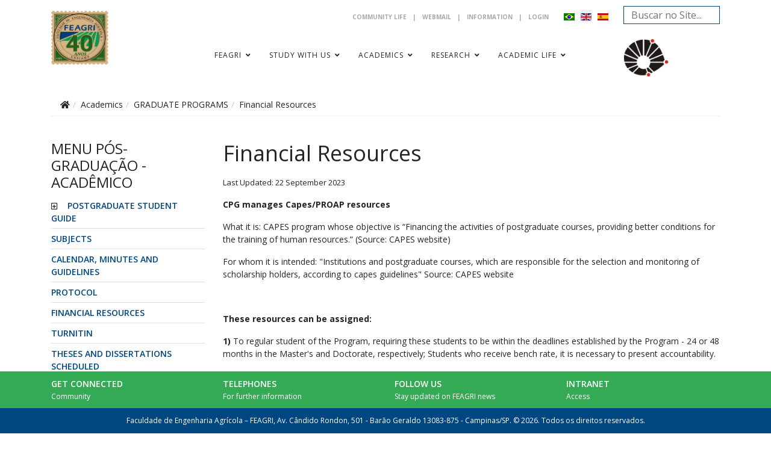

--- FILE ---
content_type: text/html; charset=utf-8
request_url: https://www.feagri.unicamp.br/portal/en/academics/graduate-programs/financial-resources
body_size: 49312
content:

<!doctype html>
<html lang="en-gb" dir="ltr">
	<head>
		
		<meta name="viewport" content="width=device-width, initial-scale=1, shrink-to-fit=no">
		<meta charset="utf-8">
	<meta name="author" content="Valéria F. Altmann Ferreira">
	<meta name="description" content="A Faculdade de Engenharia Agrícola da Unicamp foi criada em 10/07/1985, originando-se do Departamento de Engenharia Agrícola da Faculdade de Engenharia de Alime">
	<meta name="generator" content="Joomla! - Open Source Content Management">
	<title>Financial Resources - FEAGRI - Faculdade de Engenharia Agrícola/Unicamp</title>
	<link href="/portal/images/favicon.ico" rel="icon" type="image/vnd.microsoft.icon">
	<link href="https://www.feagri.unicamp.br/portal/en/component/search/?id=2165&amp;Itemid=4991&amp;format=opensearch" rel="search" title="Search FEAGRI - Faculdade de Engenharia Agrícola/Unicamp" type="application/opensearchdescription+xml">
	<link href="https://www.feagri.unicamp.br/portal/en/search?id=2165&amp;format=opensearch" rel="search" title="Search FEAGRI - Faculdade de Engenharia Agrícola/Unicamp" type="application/opensearchdescription+xml">
<link href="/portal/media/mod_languages/css/template.min.css?a7f42a88d2f4aadd154642794d743266" rel="stylesheet" />
	<link href="/portal/media/vendor/joomla-custom-elements/css/joomla-alert.min.css?0.2.0" rel="stylesheet" />
	<link href="/portal/media/plg_system_jcepro/site/css/content.min.css?86aa0286b6232c4a5b58f892ce080277" rel="stylesheet" />
	<link href="/portal/media/plg_system_jcemediabox/css/jcemediabox.min.css?7d30aa8b30a57b85d658fcd54426884a" rel="stylesheet" />
	<link href="//fonts.googleapis.com/css?family=Open Sans:100,100i,200,200i,300,300i,400,400i,500,500i,600,600i,700,700i,800,800i,900,900i&amp;subset=latin&amp;display=swap" rel="stylesheet" media="none" onload="media=&quot;all&quot;" />
	<link href="/portal/templates/feagri23_helixultimate/css/bootstrap.min.css" rel="stylesheet" />
	<link href="/portal/plugins/system/helixultimate/assets/css/system-j4.min.css" rel="stylesheet" />
	<link href="/portal/media/system/css/joomla-fontawesome.min.css?a7f42a88d2f4aadd154642794d743266" rel="stylesheet" />
	<link href="/portal/templates/feagri23_helixultimate/css/template.css" rel="stylesheet" />
	<link href="/portal/templates/feagri23_helixultimate/css/presets/default.css" rel="stylesheet" />
	<link href="/portal/templates/feagri23_helixultimate/css/custom.css" rel="stylesheet" />
	<style>.sp-reading-progress-bar { position:fixed;z-index:9999;height:5px;background-color:#0345bf;top:0; }</style>
	<style>body{font-family: 'Open Sans', sans-serif;font-size: 14px;font-weight: 400;text-decoration: none;}
</style>
	<style>.logo-image {height:30px;}.logo-image-phone {height:30px;}</style>
	<style>#sp-top-bar{ background-color:#FFFFFF; }</style>
	<style>#sp-header{ background-color:#FFFFFF; }</style>
<script src="/portal/media/vendor/jquery/js/jquery.min.js?3.7.1"></script>
	<script src="/portal/media/legacy/js/jquery-noconflict.min.js?647005fc12b79b3ca2bb30c059899d5994e3e34d"></script>
	<script src="/portal/media/mod_menu/js/menu.min.js?a7f42a88d2f4aadd154642794d743266" type="module"></script>
	<script type="application/json" class="joomla-script-options new">{"data":{"breakpoints":{"tablet":991,"mobile":480},"header":{"stickyOffset":"100"}},"joomla.jtext":{"ERROR":"Error","MESSAGE":"Message","NOTICE":"Notice","WARNING":"Warning","JCLOSE":"Close","JOK":"OK","JOPEN":"Open"},"system.paths":{"root":"\/portal","rootFull":"https:\/\/www.feagri.unicamp.br\/portal\/","base":"\/portal","baseFull":"https:\/\/www.feagri.unicamp.br\/portal\/"},"csrf.token":"ada42205f12fc2cea4865984bcf202ce"}</script>
	<script src="/portal/media/system/js/core.min.js?37ffe4186289eba9c5df81bea44080aff77b9684"></script>
	<script src="/portal/media/vendor/webcomponentsjs/js/webcomponents-bundle.min.js?2.8.0" nomodule defer></script>
	<script src="/portal/media/vendor/bootstrap/js/bootstrap-es5.min.js?5.3.2" nomodule defer></script>
	<script src="/portal/media/system/js/showon-es5.min.js?0e293ba9dec283752e25f4e1d5eb0a6f8c07d3be" defer nomodule></script>
	<script src="/portal/media/system/js/messages-es5.min.js?c29829fd2432533d05b15b771f86c6637708bd9d" nomodule defer></script>
	<script src="/portal/media/system/js/joomla-hidden-mail-es5.min.js?b2c8377606bb898b64d21e2d06c6bb925371b9c3" nomodule defer></script>
	<script src="/portal/media/vendor/bootstrap/js/alert.min.js?5.3.2" type="module"></script>
	<script src="/portal/media/vendor/bootstrap/js/button.min.js?5.3.2" type="module"></script>
	<script src="/portal/media/vendor/bootstrap/js/carousel.min.js?5.3.2" type="module"></script>
	<script src="/portal/media/vendor/bootstrap/js/collapse.min.js?5.3.2" type="module"></script>
	<script src="/portal/media/vendor/bootstrap/js/dropdown.min.js?5.3.2" type="module"></script>
	<script src="/portal/media/vendor/bootstrap/js/modal.min.js?5.3.2" type="module"></script>
	<script src="/portal/media/vendor/bootstrap/js/offcanvas.min.js?5.3.2" type="module"></script>
	<script src="/portal/media/vendor/bootstrap/js/popover.min.js?5.3.2" type="module"></script>
	<script src="/portal/media/vendor/bootstrap/js/scrollspy.min.js?5.3.2" type="module"></script>
	<script src="/portal/media/vendor/bootstrap/js/tab.min.js?5.3.2" type="module"></script>
	<script src="/portal/media/vendor/bootstrap/js/toast.min.js?5.3.2" type="module"></script>
	<script src="/portal/media/system/js/showon.min.js?f79c256660e2c0ca2179cf7f3168ea8143e1af82" type="module"></script>
	<script src="/portal/media/system/js/joomla-hidden-mail.min.js?065992337609bf436e2fedbcbdc3de1406158b97" type="module"></script>
	<script src="/portal/media/system/js/messages.min.js?7f7aa28ac8e8d42145850e8b45b3bc82ff9a6411" type="module"></script>
	<script src="/portal/media/plg_system_jcemediabox/js/jcemediabox.min.js?7d30aa8b30a57b85d658fcd54426884a"></script>
	<script src="/portal/templates/feagri23_helixultimate/js/main.js"></script>
	<script src="/portal/templates/feagri23_helixultimate/js/lazysizes.min.js"></script>
	<script>jQuery(document).ready(function(){WfMediabox.init({"base":"\/portal\/","theme":"standard","width":"","height":"","lightbox":0,"shadowbox":0,"icons":1,"overlay":1,"overlay_opacity":0,"overlay_color":"","transition_speed":500,"close":2,"labels":{"close":"Close","next":"Next","previous":"Previous","cancel":"Cancel","numbers":"{{numbers}}","numbers_count":"{{current}} of {{total}}","download":"Download"},"swipe":true,"expand_on_click":true});});</script>
	<script>template="feagri23_helixultimate";</script>
	</head>
	<body class="site helix-ultimate hu com_content com-content view-article layout-default task-none itemid-4991 en-gb ltr layout-fluid offcanvas-init offcanvs-position-right">

		
		
		<div class="body-wrapper">
			<div class="body-innerwrapper">
								
<section id="sp-top-bar" >

						<div class="container">
				<div class="container-inner">
			
	
<div class="row">
	<div id="sp-menu-aux" class="col-lg-10 "><div class="sp-column pull-right"><div class="sp-module "><div class="sp-module-content"><ul class="mod-menu mod-list menu" id="top1">
<li class="item-3166"><a href="/portal/en/community-life" >Community life</a></li><li class="item-4243 menu-divider "><span class="menu-separator ">|</span>
</li><li class="item-3167"><a href="https://email.unicamp.br" target="_blank" rel="noopener noreferrer">Webmail</a></li><li class="item-2288 menu-divider "><span class="menu-separator ">|</span>
</li><li class="item-3168"><a href="/portal/en/information" >Information</a></li><li class="item-2289 menu-divider "><span class="menu-separator ">|</span>
</li><li class="item-3169"><a href="/portal/en/login-en" class="in">Login</a></li></ul>
</div></div><div class="sp-module "><div class="sp-module-content"><div class="mod-languages">
    <p class="visually-hidden" id="language_picker_des_276">Select your language</p>


    <ul aria-labelledby="language_picker_des_276" class="mod-languages__list lang-inline">

                                <li>
                <a  href="/portal/pt/recursos-financeiros">
                                                                        <img title="Portugues (pt-BR)" data-src="/portal/media/mod_languages/images/pt_br.gif" alt="Portugues (pt-BR)" class="lazyload" />                                                            </a>
            </li>
                                                    <li class="lang-active">
                <a aria-current="true"  href="https://www.feagri.unicamp.br/portal/en/academics/graduate-programs/financial-resources">
                                                                        <img title="English (UK)" data-src="/portal/media/mod_languages/images/en.gif" alt="English (UK)" class="lazyload" />                                                            </a>
            </li>
                                        <li>
                <a  href="/portal/es/">
                                                                        <img title="Espanhol (es-ES)" data-src="/portal/media/mod_languages/images/es.gif" alt="Espanhol (es-ES)" class="lazyload" />                                                            </a>
            </li>
                </ul>

</div>

</div></div></div></div><div id="sp-search" class="col-md-3 col-lg-2 d-none d-sm-none d-md-none d-lg-block"><div class="sp-column "><div class="search">
	<form action="/portal/en/academics/graduate-programs/financial-resources" method="post">
		<label for="mod-search-searchword65" class="hide-label">Search ...</label> <input name="searchword" id="mod-search-searchword65" class="form-control" type="search" placeholder="Buscar no Site...">		<input type="hidden" name="task" value="search">
		<input type="hidden" name="option" value="com_search">
		<input type="hidden" name="Itemid" value="2590">
	</form>
</div>
</div></div></div>
							</div>
			</div>
			
	</section>

<section id="sp-mobile-header" class=" d-lg-none d-xl-none d-xxl-none">

						<div class="container">
				<div class="container-inner">
			
	
<div class="row">
	<div id="sp-mobile-header" class="col-lg-12 d-lg-none d-xl-none d-xxl-none"><div class="sp-column "><div class="sp-module "><div class="sp-module-content">
<div id="mod-custom740" class="mod-custom custom">
    <div style="text-align: center;"><a href="/portal/"><img class="sp-default-logo lazyload" data-src="http://www.feagri.unicamp.br/portal/images/Logos/lg_feagricompleto_homenova-fdbrc.svg" alt="FEAGRI - Faculdade de Engenharia Agrícola" /></a>&nbsp;&nbsp;<a href="http://www.unicamp.br/"><img data-src="http://www.feagri.unicamp.br/portal/images/Logos/unicamp.png" alt="unicamp"  class="lazyload" /></a>&nbsp;</div></div>
</div></div><div class="search">
	<form action="/portal/en/academics/graduate-programs/financial-resources" method="post">
		<label for="mod-search-searchword739" class="hide-label">Search ...</label> <input name="searchword" id="mod-search-searchword739" class="form-control" type="search" placeholder="Buscar no Site...">		<input type="hidden" name="task" value="search">
		<input type="hidden" name="option" value="com_search">
		<input type="hidden" name="Itemid" value="4991">
	</form>
</div>
</div></div></div>
							</div>
			</div>
			
	</section>

<header id="sp-header" class=" d-none d-sm-none d-md-none d-lg-block">

						<div class="container">
				<div class="container-inner">
			
	
<div class="row">
	<div id="sp-logo" class="col-8 col-lg-2 d-none d-sm-none d-md-block"><div class="sp-column  d-flex align-items-center"><div class="sp-module "><div class="sp-module-content">
<div id="mod-custom728" class="mod-custom custom">
    <p><a class="logo" href="http://www.feagri.unicamp.br/portal"><img class="sp-default-logo lazyload" data-src="http://www.feagri.unicamp.br/portal/images/Logos/lg_feagricompleto_homenova-fdbrc.svg" alt="FEAGRI - Faculdade de Engenharia Agrícola" width="95" height="90"></a></p></div>
</div></div><div class="logo"><a href="/portal/"><img class="logo-image lazyload" data-src="https://www.feagri.unicamp.br/portal/templates/feagri23_helixultimate/images/presets/default/logo.svg" alt="FEAGRI - Faculdade de Engenharia Agrícola/Unicamp" /></a></div></div></div><div id="sp-menu" class="col-4 col-lg-8 d-none d-sm-none d-md-block"><div class="sp-column  d-flex align-items-center justify-content-end"><nav class="sp-megamenu-wrapper d-flex" role="HELIX_ULTIMATE_AIRA_NAVIGATION"><a id="offcanvas-toggler" aria-label="HELIX_ULTIMATE_NAVIGATION" class="offcanvas-toggler-right d-flex d-lg-none" href="#"><div class="burger-icon" aria-hidden="true"><span></span><span></span><span></span></div></a><ul class="sp-megamenu-parent menu-animation-fade d-none d-lg-block"><li class="sp-menu-item"><a   href="/portal/en/"  >Home</a></li><li class="sp-menu-item sp-has-child"><a   href="/portal/en/faculdade-de-engenharia-agricola-en"  >Feagri </a><div class="sp-dropdown sp-dropdown-main sp-dropdown-mega sp-menu-full container" style=""><div class="sp-dropdown-inner"><div class="row"><div class="col-sm-4"><ul class="sp-mega-group"><li class="item-2901 menu_item item-header"><a   href="/portal/en/historic"  >THE FEAGRI</a></li></ul></div><div class="col-sm-4"><ul class="sp-mega-group"><li class="item-2902 menu_item item-header"><a   href="/portal/en/estrutura-organizacional/diretoria/diretoria"  >ORGANIZATIONAL STRUCTURE</a></li></ul></div><div class="col-sm-4"><ul class="sp-mega-group"><li class="item-2903 menu_item item-header"><a   href="/portal/en/estrutura-organizacional/conselhos/conselhos-integrados"  >CONSELHOS</a></li><li class="item-2904 menu_item item-header"><a   href="/portal/en/administracao/comissao-de-especialista"  >ADMINISTRATION</a></li></ul></div></div></div></div></li><li class="sp-menu-item sp-has-child"><span  class=" sp-menu-heading"  >Study with us</span><div class="sp-dropdown sp-dropdown-main sp-dropdown-mega sp-menu-full container" style=""><div class="sp-dropdown-inner"><div class="row"><div class="col-sm-3"><ul class="sp-mega-group"><li class="item-4958 menu_item item-header"><span  class="sp-group-title sp-menu-heading"  >UNDERGRADUATE</span><ul class="sp-mega-group-child sp-dropdown-items"><li class="sp-menu-item"><a   href="/portal/en/study-with-us/undergraduate/visao-geral-do-curso-engenharia-agricola-comvest"  >Visão Geral do Curso Engenharia Agrícola - COMVEST</a></li><li class="sp-menu-item"><a  rel="noopener noreferrer" href="https://www.dac.unicamp.br/sistemas/catalogos/grad/catalogo2024/cursos/8g/sugestao.html" target="_blank"  >Proposta de Currículo</a></li><li class="sp-menu-item"><a   href="https://www.youtube.com/watch?v=munPMcs1pUE"  >Tour Virtual à FEAGRI</a></li><li class="sp-menu-item"><a  rel="noopener noreferrer" href="/portal/en/study-with-us/undergraduate/formas-de-ingresso-comvest" target="_blank"  >Formas de Ingresso (COMVEST)</a></li><li class="sp-menu-item"><a   href="/portal/en/study-with-us/undergraduate/calouros"  >Calouros</a></li><li class="sp-menu-item"><a   href="https://www.dac.unicamp.br/portal/graduacao/regimento-geral"  >Regimento Geral</a></li><li class="sp-menu-item"><a   href="/portal/en/study-with-us/undergraduate/estudante-especial-graduacao"  >Estudante Especial</a></li><li class="sp-menu-item"><a  rel="noopener noreferrer" href="https://www.dac.unicamp.br/portal/servicos/revalidacao-e-reconhecimento-de-diploma" target="_blank"  >Revalidação de Diploma</a></li></ul></li></ul></div><div class="col-sm-3"><ul class="sp-mega-group"><li class="item-4959 menu_item item-header"><span  class="sp-group-title sp-menu-heading"  >GRADUATE PROGRAMS</span><ul class="sp-mega-group-child sp-dropdown-items"><li class="sp-menu-item"><a   href="/portal/en/the-postgraduate"  >The Postgraduate</a></li><li class="sp-menu-item"><a   href="/portal/en/study-with-us/graduate-programs/concentration-areas"  >Concentration areas</a></li><li class="sp-menu-item"><a   href="/portal/en/study-with-us/graduate-programs/standards"  >Standards</a></li><li class="sp-menu-item"><a   href="/portal/en/selection-process/registration"  >Selection Process</a></li><li class="sp-menu-item"><a  rel="noopener noreferrer" href="/portal/en/study-with-us/graduate-programs/general-rules" target="_blank"  >General Rules</a></li><li class="sp-menu-item"><a  rel="noopener noreferrer" href="/portal/en/study-with-us/graduate-programs/internal-regulation" target="_blank"  >Internal Regulation</a></li><li class="sp-menu-item"><a   href="/portal/en/study-with-us/graduate-programs/strategic-planning"  >Strategic Planning</a></li><li class="sp-menu-item"><a   href="/portal/en/study-with-us/graduate-programs/pedagogic-project"  >Pedagogic Project</a></li><li class="sp-menu-item"><a   href="/portal/en/postgraduate-faculty/postgraduate-faculty"  >Postgradaute Faculty</a></li><li class="sp-menu-item"><a   href="/portal/en/study-with-us/graduate-programs/special-estudantes"  >Special Estudantes</a></li></ul></li></ul></div><div class="col-sm-3"><ul class="sp-mega-group"><li class="item-4978 menu_item item-header"><span  class="sp-group-title sp-menu-separator"  >-</span><ul class="sp-mega-group-child sp-dropdown-items"><li class="sp-menu-item"><a   href="/portal/en/study-with-us/2023-10-10-17-42-18/vii-workshop"  > VII Workshop</a></li><li class="sp-menu-item"><a   href="/portal/en/study-with-us/2023-10-10-17-42-18/social-products"  >Social Products</a></li><li class="sp-menu-item"><a   href="/portal/en/study-with-us/2023-10-10-17-42-18/entrepreneurship"  >Entrepreneurship</a></li><li class="sp-menu-item"><a   href="/portal/en/study-with-us/2023-10-10-17-42-18/intregrated-training-program"  >PIF</a></li><li class="sp-menu-item"><a  rel="noopener noreferrer" href="https://www.dac.unicamp.br/portal/servicos/assuntos-a-z" target="_blank"  >Frequently Asked Question (FAQ) DAC</a></li></ul></li></ul></div><div class="col-sm-3"><ul class="sp-mega-group"><li class="item-4960 menu_item item-header"><span  class="sp-group-title sp-menu-heading"  >EXTENSION COURSES</span><ul class="sp-mega-group-child sp-dropdown-items"><li class="sp-menu-item"><a   href="/portal/en/cursos"  >Cursos</a></li><li class="sp-menu-item"><a   href="/portal/en/convenios"  >Convenios</a></li><li class="sp-menu-item"><a   href="/portal/en/apoio-ao-aluno"  >Apoio ao Aluno</a></li></ul></li></ul></div></div></div></div></li><li class="sp-menu-item sp-has-child active"><span  class=" sp-menu-heading"  >Academics</span><div class="sp-dropdown sp-dropdown-main sp-dropdown-mega sp-menu-full container" style=""><div class="sp-dropdown-inner"><div class="row"><div class="col-sm-4"><ul class="sp-mega-group"><li class="item-4961 menu_item item-header"><span  class="sp-group-title sp-menu-heading"  >UNDERGRADUATE</span><ul class="sp-mega-group-child sp-dropdown-items"><li class="sp-menu-item"><a   href="/portal/en/?Itemid=725"  >A Graduação</a></li><li class="sp-menu-item"><a   href="/portal/en/comissao-graduacao/comissao-de-graduacao"  >Comissão</a></li><li class="sp-menu-item"><a   href="/portal/en/normas-graduacao/regimento-interno-graduacao"  >Normas</a></li><li class="sp-menu-item"><a   href="/portal/en/disciplinas-graduacao/obrigatorias"  >Disciplinas</a></li><li class="sp-menu-item"><a   href="/portal/en/professores/calendario-feagri"  >Professores</a></li><li class="sp-menu-item"><a   href="/portal/en/alunos-feagri/avaliacao-disciplinas-de-meio-de-semestre"  >Alunos</a></li></ul></li></ul></div><div class="col-sm-4"><ul class="sp-mega-group"><li class="item-4962 menu_item item-header"><span  class="sp-group-title sp-menu-heading"  >GRADUATE PROGRAMS</span><ul class="sp-mega-group-child sp-dropdown-items"><li class="sp-menu-item"><a   href="/portal/en/academics/graduate-programs/postgraduate-student-guide"  >Postgraduate Student Guide</a></li><li class="sp-menu-item"><a   href="/portal/en/academics/graduate-programs/subjects"  >Subjects</a></li><li class="sp-menu-item"><a   href="/portal/en/academics/graduate-programs/calendar-minutes-and-guidelines"  >Calendar, minutes and guidelines</a></li><li class="sp-menu-item"><a   href="/portal/en/academics/graduate-programs/protocol"  >Protocol</a></li><li class="sp-menu-item current-item active"><a aria-current="page"  href="/portal/en/academics/graduate-programs/financial-resources"  >Financial Resources</a></li><li class="sp-menu-item"><a   href="/portal/en/academics/graduate-programs/turnitin"  >Turnitin</a></li><li class="sp-menu-item"><a   href="/portal/en/academics/graduate-programs/theses-and-dissertations"  >Theses and Dissertations</a></li></ul></li></ul></div><div class="col-sm-4"><ul class="sp-mega-group"><li class="item-4963 menu_item item-header"><span  class="sp-group-title sp-menu-heading"  >EXTENSION COURSES</span><ul class="sp-mega-group-child sp-dropdown-items"><li class="sp-menu-item"><a   href="/portal/en/a-extensao"  >A Extensão</a></li><li class="sp-menu-item"><a   href="/portal/en/comissao"  >Comissão</a></li><li class="sp-menu-item"><a   href="/portal/en/apoio-ao-docente"  >Apoio ao Docente</a></li><li class="sp-menu-item"><a   href="/portal/en/normas-extensao"  >Normas</a></li></ul></li></ul></div></div></div></div></li><li class="sp-menu-item sp-has-child"><span  class=" sp-menu-heading"  >Research</span><div class="sp-dropdown sp-dropdown-main sp-dropdown-mega sp-menu-full container" style=""><div class="sp-dropdown-inner"><div class="row"><div class="col-sm-6"><ul class="sp-mega-group"><li class="item-2926 menu_item item-header"><a   href="/portal/en/the-research"  >A Pesquisa</a></li><li class="item-2927 menu_item item-header"><a   href="/portal/en/comissao-de-pesquisa/comissao-de-pesquisa-atuacao"  >Comissão</a></li><li class="item-2929 menu_item item-header"><a   href="/portal/en/normas-pesquisa"  >Normas</a></li><li class="item-2930 menu_item item-header"><a   href="/portal/en/?Itemid=716"  >Colaboradores</a></li><li class="item-5031 menu_item item-header"><a   href="/portal/en/espaco-da-escrita"  >Espaço da Escrita</a></li><li class="item-5032 menu_item item-header"><a   href="/portal/en/ingresso-na-pesquisa"  >Ingresso na Pesquisa</a></li><li class="item-5041 menu_item item-header"><a   href="/portal/en/boletim-tecnico-cientifico"  >Boletim Técnico Científico</a></li><li class="item-5040 menu_item item-header"><a   href="/portal/en/informativos"  >Informativo</a></li></ul></div><div class="col-sm-6"><ul class="sp-mega-group"><li class="item-2928 menu_item item-header"><a   href="/portal/en/grupos-de-pesquisa"  >Grupos</a></li><li class="item-2931 menu_item item-header"><a   href="/portal/en/laboratorios"  >Laboratórios &amp; Núcleo</a></li><li class="item-2932 menu_item item-header"><a   href="/portal/en/laboratorios/nucleo-interno-de-economia-e-administracao-rural"  >Núcleo Interno de Econômia e Administração Rural</a></li><li class="item-5033 menu_item item-header"><a   href="/portal/en/links-uteis"  >Links úteis</a></li></ul></div></div></div></div></li><li class="sp-menu-item sp-has-child"><a   href="/portal/en/academic-life"  >Academic life</a><div class="sp-dropdown sp-dropdown-main sp-dropdown-mega sp-menu-full container" style=""><div class="sp-dropdown-inner"><div class="row"><div class="col-sm-6"><ul class="sp-mega-group"><li class="item-2942 menu_item item-header"><a  rel="noopener noreferrer" href="https://www.ejagrologica.org/" target="_blank"  >Empresa Jr Agrológica</a></li><li class="item-2943 menu_item item-header"><a  rel="noopener noreferrer" href="http://feagriatletica.wix.com/unicamp" target="_blank"  >Atlética</a></li><li class="item-2944 menu_item item-header"></li></ul></div><div class="col-sm-6"><ul class="sp-mega-group"><li class="item-2945 menu_item item-header"><a  rel="noopener noreferrer" href="http://semeagri.webnode.com.br/" target="_blank"  >Semeagri</a></li><li class="item-5030 menu_item item-header"><a   href="http://www.instragram.com/avozdomorrofeagri"  >A Vóz do Morro</a></li></ul></div></div></div></div></li></ul></nav></div></div><div id="sp-logo2" class="col-lg-2 d-none d-sm-none d-md-block"><div class="sp-column  d-flex align-items-center"><div class="sp-module "><div class="sp-module-content">
<div id="mod-custom695" class="mod-custom custom">
    <div><a href="http://www.unicamp.br/" target="_blank" rel="noopener"><img data-src="https://www.feagri.unicamp.br/portal/images/Logos/logo-unicamp.png" width="86" height="71" alt="Unicamp"  class="lazyload" /></a></div></div>
</div></div></div></div></div>
							</div>
			</div>
			
	</header>

<section id="sp-breadcrumb" >

						<div class="container">
				<div class="container-inner">
			
	
<div class="row">
	<div id="sp-breadcrumb" class="col-lg-12 "><div class="sp-column "><div class="sp-module "><div class="sp-module-content"><div aria-label="Breadcrumbs" role="navigation">
	<ol itemscope itemtype="https://schema.org/BreadcrumbList" class="breadcrumb">
					<li class="active">
				<span class="fa fa-home"></span>
			</li>
		
						<li itemprop="itemListElement" itemscope itemtype="https://schema.org/ListItem">
											<span itemprop="name">
							Academics						</span>
					
					<meta itemprop="position" content="1">
				</li>
							<li itemprop="itemListElement" itemscope itemtype="https://schema.org/ListItem">
											<span itemprop="name">
							GRADUATE PROGRAMS						</span>
					
					<meta itemprop="position" content="2">
				</li>
							<li itemprop="itemListElement" itemscope itemtype="https://schema.org/ListItem" class="active">
					<span itemprop="name">
						Financial Resources					</span>
					<meta itemprop="position" content="3">
				</li>
			</ol>
</div></div></div></div></div></div>
							</div>
			</div>
			
	</section>

<section id="sp-main-body" >

										<div class="container">
					<div class="container-inner">
						
	
<div class="row">
	<aside id="sp-sidebar-left" class="col-lg-3 "><div class="sp-column "><div class="sp-module "><h3 class="sp-module-title">Menu Pós-graduação - Acadêmico</h3><div class="sp-module-content"><ul class="mod-menu mod-list menu-tree">
<li class="item-4850 menu-deeper menu-parent"><a href="/portal/en/postgraduate-student-guide" >Postgraduate Student Guide<span class="menu-toggler"></span></a><ul class="mod-menu__sub list-unstyled small menu-child"><li class="item-4851"><a href="/portal/en/postgraduate-student-guide/deadline-tracking" >Deadline Tracking</a></li><li class="item-4853"><a href="/portal/en/postgraduate-student-guide/changing-areas-of-concetration" >Changing Areas of Concetration</a></li><li class="item-4854"><a href="/portal/en/postgraduate-student-guide/exchange-students" >Exchange Students</a></li><li class="item-4855"><a href="/portal/en/postgraduate-student-guide/use-of-stuides" >Use of Stuides</a></li><li class="item-4856 menu-deeper menu-parent"><a href="/portal/en/postgraduate-student-guide/scholarship" >Scholarship<span class="menu-toggler"></span></a><ul class="mod-menu__sub list-unstyled small menu-child"><li class="item-4857"><a href="/portal/en/postgraduate-student-guide/scholarship/accountability" >Accountability</a></li></ul></li><li class="item-4858"><a href="/portal/en/postgraduate-student-guide/co-supervision" >Co-supervision</a></li><li class="item-4859"><a href="/portal/en/postgraduate-student-guide/cotutelle" >Cotutelle</a></li><li class="item-4860"><a href="/portal/en/postgraduate-student-guide/declarations" >Declarations</a></li><li class="item-4862"><a href="/portal/en/postgraduate-student-guide/qualification-examination" >Qualification Examination</a></li><li class="item-4861"><a href="/portal/en/postgraduate-student-guide/dissertation-thesis-defense" >Dissertation/Thesis Defense</a></li><li class="item-4863"><a href="/portal/en/postgraduate-student-guide/summer-holidays-and-winter-holidays" >Summer Holidays and Winter Holidays</a></li><li class="item-4864"><a href="/portal/en/postgraduate-student-guide/forms-and-templates" >Forms and Templates</a></li><li class="item-4865"><a href="/portal/en/postgraduate-student-guide/title-approval" >Title Approval</a></li><li class="item-4866"><a href="/portal/en/postgraduate-student-guide/maternity-leave" >Maternity Leave</a></li><li class="item-4867"><a href="/portal/en/postgraduate-student-guide/sick-leave" >Sick Leave</a></li><li class="item-4868"><a href="/portal/en/postgraduate-student-guide/semi-annual-registration" >Semi-annual Registration</a></li><li class="item-4869"><a href="/portal/en/postgraduate-student-guide/teaching-internship-program" >PED</a></li><li class="item-4870"><a href="/portal/en/postgraduate-student-guide/capes-thesis-award" >CAPES Thesis Award</a></li><li class="item-4871"><a href="/portal/en/postgraduate-student-guide/subjects-program" >Subjects Program</a></li><li class="item-4872"><a href="/portal/en/postgraduate-student-guide/activity-report" >Activity Report</a></li><li class="item-4873"><a href="/portal/en/postgraduate-student-guide/productivity-report" >Productivity Report</a></li><li class="item-4874"><a href="/portal/en/postgraduate-student-guide/suspension-cancellation-and-completion" >Suspension, Cancellation and Completion</a></li><li class="item-4875"><a href="/portal/en/postgraduate-student-guide/tutorials" >Tutorials</a></li></ul></li><li class="item-4848"><a href="/portal/en/subjects" >Subjects</a></li><li class="item-4895"><a href="/portal/en/calendar-minutes-and-guidelines" >Calendar, minutes and guidelines</a></li><li class="item-4880"><a href="/portal/en/protocol" >Protocol</a></li><li class="item-4881"><a href="/portal/en/financial-resources" >Financial Resources</a></li><li class="item-4837"><a href="/portal/en/turnitin" >Turnitin</a></li><li class="item-5019"><a href="/portal/en/theses-and-dissertations-scheduled" >Theses and Dissertations scheduled</a></li><li class="item-5018"><a href="http://repositorio.unicamp.br/" target="_blank" rel="noopener noreferrer">Repository Theses and Dissertations</a></li></ul>
</div></div></div></aside>
<div id="sp-component" class="col-lg-9 ">
	<div class="sp-column ">
		<div id="system-message-container" aria-live="polite"></div>


		
		<div class="article-details " itemscope itemtype="https://schema.org/Article">
	<meta itemprop="inLanguage" content="en-GB">
	
	
	
		
			<div class="article-header">
							<h1 itemprop="headline">
					Financial Resources				</h1>
														</div>
		<div class="article-can-edit d-flex flex-wrap justify-content-between">
							</div>
						<div class="article-info">

	
		
		
		
		
		
		
	
			
					<span class="modified">
	<time datetime="2023-09-22T14:14:45+00:00" itemprop="dateModified">
		Last Updated: 22 September 2023	</time>
</span>
		
				
			</div>
			
	
		
				
	
				
					<div class="article-ratings-social-share d-flex justify-content-end">
				<div class="me-auto align-self-center">
									</div>
				<div class="social-share-block">
					<div class="article-social-share">
	<div class="social-share-icon">
		<ul>
											<li>
					<a class="facebook" onClick="window.open('https://www.facebook.com/sharer.php?u=https://www.feagri.unicamp.br/portal/en/academics/graduate-programs/financial-resources','Facebook','width=600,height=300,left='+(screen.availWidth/2-300)+',top='+(screen.availHeight/2-150)+''); return false;" href="https://www.facebook.com/sharer.php?u=https://www.feagri.unicamp.br/portal/en/academics/graduate-programs/financial-resources" title="HELIX_ULTIMATE_SHARE_FACEBOOK">
						<span class="fab fa-facebook" aria-hidden="true"></span>
					</a>
				</li>
																											<li>
					<a class="twitter" title="HELIX_ULTIMATE_SHARE_TWITTER" onClick="window.open('https://twitter.com/share?url=https://www.feagri.unicamp.br/portal/en/academics/graduate-programs/financial-resources&amp;text=Financial%20Resources','Twitter share','width=600,height=300,left='+(screen.availWidth/2-300)+',top='+(screen.availHeight/2-150)+''); return false;" href="https://twitter.com/share?url=https://www.feagri.unicamp.br/portal/en/academics/graduate-programs/financial-resources&amp;text=Financial%20Resources">
					<svg xmlns="http://www.w3.org/2000/svg" viewBox="0 0 512 512" fill="currentColor" style="width: 13.56px;position: relative;top: -1.5px;"><path d="M389.2 48h70.6L305.6 224.2 487 464H345L233.7 318.6 106.5 464H35.8L200.7 275.5 26.8 48H172.4L272.9 180.9 389.2 48zM364.4 421.8h39.1L151.1 88h-42L364.4 421.8z"/></svg>
					</a>
				</li>
																												<li>
						<a class="linkedin" title="HELIX_ULTIMATE_SHARE_LINKEDIN" onClick="window.open('https://www.linkedin.com/shareArticle?mini=true&url=https://www.feagri.unicamp.br/portal/en/academics/graduate-programs/financial-resources','Linkedin','width=585,height=666,left='+(screen.availWidth/2-292)+',top='+(screen.availHeight/2-333)+''); return false;" href="https://www.linkedin.com/shareArticle?mini=true&url=https://www.feagri.unicamp.br/portal/en/academics/graduate-programs/financial-resources" >
							<span class="fab fa-linkedin" aria-hidden="true"></span>
						</a>
					</li>
										</ul>
		</div>
	</div>
				</div>
			</div>
		
		<div itemprop="articleBody">
			<p><strong>CPG manages Capes/PROAP resources</strong></p>
<p>What it is: CAPES program whose objective is “Financing the activities of postgraduate courses, providing better conditions for the training of human resources.” (Source: CAPES website)</p>
<p>For whom it is intended: "Institutions and postgraduate courses, which are responsible for the selection and monitoring of scholarship holders, according to capes guidelines" Source: CAPES website</p>
<p>&nbsp;</p>
<p><strong>These resources can be assigned:</strong></p>
<p><strong>1)</strong> To regular student of the Program, requiring these students to be within the deadlines established by the Program - 24 or 48 months in the Master's and Doctorate, respectively; Students who receive bench rate, it is necessary to present accountability.&nbsp;</p>
<p><strong>2)</strong> To teachers;</p>
<p><strong>3)</strong> To occasional collaborators participating in the judging panel for the defense of theses and dissertations;</p>
<p><strong>4)</strong> Payment of publication fee and submission of scientific articles; Publication of scientific papers in National and International Journals;</p>
<p><strong>5)</strong> Acquisition of airfare in duly justified cases;</p>
<p><strong>6)</strong> Acquisition of consumables and laboratories;</p>
<p><strong>7)</strong> Contracting Laboratory Analysis services.&nbsp;</p>
<p>We highlight, especially in the case of items 1 and 2, an exclusively complementary character.&nbsp;&nbsp;&nbsp;&nbsp;&nbsp;&nbsp;&nbsp;&nbsp;&nbsp;&nbsp;&nbsp;&nbsp;&nbsp;&nbsp;&nbsp;&nbsp;&nbsp;&nbsp;&nbsp;</p>
<p>&nbsp;</p>
<p>&nbsp;</p>
<p><strong>STANDARDS</strong></p>
<p><a href="http://www.prpg.unicamp.br/convenios/Portaria64_240310.pdf">Ordinance CAPES no. 64</a>, of March 24, 2010.</p>
<p>&nbsp;</p>
<p>PROAP's administrative procedures are regulated by <a href="http://www.capes.gov.br/images/stories/download/legislacao/PORTARIA-N-156-DE-28-DE-NOVEMBRO-DE-2014.pdf">Ordinance No. 156 of 11/28/2014</a>, which repeals Ordinance 64 of 03/24/2010.</p>
<p>About daily: The daily values in the country are established in <a href="http://www.planalto.gov.br/ccivil_03/_ato2007-2010/2009/decreto/d6907.htm">Decree No. 6.907 of 2009</a> and the international daily values in <a href="https://www.planalto.gov.br/ccivil_03/_Ato2007-2010/2008/Decreto/D6576.htm#art1">Decree No. 6.576 of 2008</a></p>
<p><a href="http://www2.prpg.gr.unicamp.br/convenios/tabelas-de-diarias.pdf">Daily values</a> (data updated in July/2014).</p>
<p>&nbsp;</p>
<p>&nbsp;</p>
<p>--------&gt;&gt; TO REQUEST RESOURCES</p>
<p><strong>STUDENTS and TEACHERS</strong></p>
<p>Fill out the specific online form for requesting financial resources, you will receive a confirmation email sending this along with your replies, this email should be forwarded to <joomla-hidden-mail  is-link="1" is-email="1" first="YWRtY3Bn" last="dW5pY2FtcC5icg==" text="YWRtY3BnQHVuaWNhbXAuYnI=" base="/portal" >This email address is being protected from spambots. You need JavaScript enabled to view it.</joomla-hidden-mail>, and attach the following documents:</p>
<p><strong>01</strong> - Prospectus of the event;</p>
<p><strong>02</strong> - Acceptance of paper (if any);</p>
<p><strong>03</strong> - Summary of the paper (if any).</p>
<p>In case of field research and/or experimental field data collection, the student must submit the Study Plan and a proof of bank account to deposit the resource into their bank account.&nbsp;</p>
<p>&nbsp;</p>
<p><strong>FORMS</strong></p>
<p><a href="https://docs.google.com/forms/d/e/1FAIpQLSdN5ag5i1HUr5KE3oxDv4Gx4mCRWJiNfBpOOBqRCrV2rcewVA/viewform?usp=sf_link">Student</a></p>
<p><a href="https://docs.google.com/forms/d/e/1FAIpQLScdJ35_OzINpsCHVXodHlNR9lXqQ890R9mYxbsF9_rHxp4Zng/viewform?usp=sf_link">Teachers</a></p>
<p><a href="https://docs.google.com/forms/d/e/1FAIpQLSfBUXUBYmJ5hxUXaEJHZ8LvTkgmkL7At7d-UYfCuMV-SJZLmA/viewform?usp=sf_link">Boards</a></p>
<p><a href="https://docs.google.com/forms/d/e/1FAIpQLSfeQu8kbDPJzEG-Oeb6uB3wyPtPETO41ltknW4j0Jo885t05A/viewform?usp=sf_link">Airfare</a></p>
<p>&nbsp;</p>
<p><strong>ACCOUNTABILITY</strong></p>
<p>The accountability of the resources approved and released by CPG/Feagri must be done within a maximum of 05 days after the return of activities, forward to the email <joomla-hidden-mail  is-link="1" is-email="1" first="YWRtY3Bn" last="ZmVhZ3JpLnVuaWNhbXAuYnI=" text="YWRtY3BnQGZlYWdyaS51bmljYW1wLmJy" base="/portal" >This email address is being protected from spambots. You need JavaScript enabled to view it.</joomla-hidden-mail> the corresponding document below:</p>
<p>Congresses and courses: certificate of participation</p>
<p>Field research and/or experimental field collection: activity report</p> 		</div>

		
		
		
			
	
		
	

	
				</div>

			</div>
</div>
</div>
											</div>
				</div>
						
	</section>

<section id="sp-bottom-detail" class="closed footer d-none d-sm-none d-md-block">

						<div class="container">
				<div class="container-inner">
			
	
<div class="row">
	<div id="sp-bottom12" class="col-md-3 col-lg-3 "><div class="sp-column "><div class="sp-module "><div class="sp-module-content"><ul class="mod-menu mod-list menu">
<li class="item-2290"><a href="https://email.unicamp.br" target="_blank" rel="noopener noreferrer">WEBMAIL</a></li><li class="item-3173"><a href="https://www.ggte.unicamp.br/ea/" target="_blank" rel="noopener noreferrer">OPEN EDUCATION</a></li><li class="item-2484"><a href="https://sigad.unicamp.br" target="_blank" rel="noopener noreferrer">SIGAD</a></li><li class="item-3172"><a href="/portal/en/estrutura-organizacional/secao-de-informatica" >COMPUTER SECTION</a></li><li class="item-3252"><a href="/portal/en/estrutura-organizacional/secao-administrativa/secao-administrativa-rh" >RH/CONCURSOS</a></li></ul>
</div></div></div></div><div id="sp-bottom22" class="col-md-3 col-lg-3 "><div class="sp-column "><div class="sp-module "><div class="sp-module-content"><ul class="mod-menu mod-list menu">
<li class="item-3211"><a href="/portal/en/phones-and-contacts?task=no" >PHONES AND CONTACTS</a></li><li class="item-3194"><a href="/portal/en/direction-contact?task=no" >DIRECTION</a></li><li class="item-3192"><a href="/portal/en/undergraduate-feagri?task=no" >UNDERGRADUATE</a></li><li class="item-3206"><a href="/portal/en/graduate-programs-contact?task=no" >GRADUATE PROGRAMS</a></li><li class="item-3208"><a href="https://www.feagri.unicamp.br/extranet/contato/28.29.00.00.00" >RESEARCH</a></li><li class="item-3212"><a href="/portal/en/extension-courses-contact?task=no" >EXTENSION COURSES</a></li><li class="item-3217"><a href="/portal/en/how-to-get" >HOW TO GET</a></li></ul>
</div></div></div></div><div id="sp-bottom32" class="col-md-3 col-lg-3 "><div class="sp-column "><div class="sp-module "><div class="sp-module-content"><ul class="mod-menu mod-list menu">
<li class="item-2316"><a href="https://www.facebook.com/feagri" target="_blank" rel="noopener noreferrer"><img data-src="/portal/images/icones/icones-circular-34x34px-facebook.png" alt="Facebook" class="lazyload" /><span class="image-title">Facebook</span></a></li><li class="item-2317"><a href="https://twitter.com/feagri" target="_blank" rel="noopener noreferrer"><img data-src="/portal/images/icones/icones-circular-34x34px-twitter.png" alt="Twitter" class="lazyload" /><span class="image-title">Twitter</span></a></li><li class="item-2318"><a href="http://www.youtube.com/feagritvunicamp" class="youtube" target="_blank" rel="noopener noreferrer"><img data-src="/portal/images/icones/icones-circular-34x34px-youtube.png" alt="Youtube " class="lazyload" /><span class="image-title">Youtube </span></a></li><li class="item-3463"><a href="https://www.instagram.com/unicamp.feagri/" target="_blank" rel="noopener noreferrer"><img data-src="/portal/images/icones/icones-circular-20x20px-instagram.png" alt="Instagram" class="lazyload" /><span class="image-title">Instagram</span></a></li><li class="item-4802"><a href="https://linktr.ee/feagri" target="_blank" rel="noopener noreferrer"><img class="linktree lazyload" data-src="/portal/images/icones/icones-linktree.png" alt="Linktree"><span class="image-title">Linktree</span></a></li></ul>
</div></div></div></div><div id="sp-bottom42" class="col-md-3 col-lg-3 "><div class="sp-column "><div class="sp-module "><div class="sp-module-content"><ul class="mod-menu mod-list menu">
<li class="item-2314"><a href="https://www.feagri.unicamp.br/intranet/#/feagri/calendar" target="_blank" rel="noopener noreferrer">Agendas </a></li><li class="item-4141"><a href="https://www.feagri.unicamp.br/intranet/" target="_blank" rel="noopener noreferrer">Intranet/Sistemas</a></li><li class="item-4278"><a href="https://www.feagri.unicamp.br/intranet/#/esqueceu-a-senha" target="_blank" rel="noopener noreferrer">Esqueceu sua senha?</a></li><li class="item-4801"><a href="https://forms.office.com/r/9juSeT9eXd?embed=true" target="_blank" rel="noopener noreferrer">Ocorrências Limpeza</a></li><li class="item-5310"><a href="https://www.feagri.unicamp.br/app/veiculo-checklist" target="_blank" rel="noopener noreferrer">App Checklist Veículo</a></li><li class="item-5365"><a href="https://www.feagri.unicamp.br/extranet/mural/" >Horário de Hoje Salas de Aula</a></li><li class="item-5394"><a href="https://www.feagri.unicamp.br/extranet/academico/disciplinas/grade-horario" target="_blank" rel="noopener noreferrer">Consulta Grade Horário Semestral</a></li></ul>
</div></div></div></div></div>
							</div>
			</div>
			
	</section>

<section id="sp-bottom" class="closed footer d-none d-sm-none d-md-block">

						<div class="container">
				<div class="container-inner">
			
	
<div class="row">
	<div id="sp-bottom1" class="col-md-3 col-lg-3 "><div class="sp-column "><div class="sp-module "><div class="sp-module-content">
<div id="mod-custom792" class="mod-custom custom">
    Get connected<br />
<p class="detail">Community</p></div>
</div></div></div></div><div id="sp-bottom2" class="col-md-3 col-lg-3 "><div class="sp-column "><div class="sp-module "><div class="sp-module-content">
<div id="mod-custom793" class="mod-custom custom">
    Telephones <br />
<p class="detail">For further information</p></div>
</div></div></div></div><div id="sp-bottom3" class="col-md-3 col-lg-3 "><div class="sp-column "><div class="sp-module "><div class="sp-module-content">
<div id="mod-custom798" class="mod-custom custom">
    <span>Follow us </span><br />
<p class="detail">Stay updated on FEAGRI news</p></div>
</div></div></div></div><div id="sp-bottom4" class="col-md-3 col-lg-3 "><div class="sp-column "><div class="sp-module "><div class="sp-module-content">
<div id="mod-custom797" class="mod-custom custom">
    <span>Intranet</span><br />
<p class="detail">Access</p></div>
</div></div></div></div></div>
							</div>
			</div>
			
	</section>

<section id="sp-mobile-bottom" class=" d-md-none d-lg-none d-xl-none d-xxl-none">

						<div class="container">
				<div class="container-inner">
			
	
<div class="row">
	<div id="sp-mobile-bottom" class="col-lg-12 d-md-none d-lg-none d-xl-none d-xxl-none"><div class="sp-column "><div class="sp-module "><h3 class="sp-module-title">TELEPHONES</h3><div class="sp-module-content"><ul class="mod-menu mod-list menu">
<li class="item-3211"><a href="/portal/en/phones-and-contacts?task=no" >PHONES AND CONTACTS</a></li><li class="item-3194"><a href="/portal/en/direction-contact?task=no" >DIRECTION</a></li><li class="item-3192"><a href="/portal/en/undergraduate-feagri?task=no" >UNDERGRADUATE</a></li><li class="item-3206"><a href="/portal/en/graduate-programs-contact?task=no" >GRADUATE PROGRAMS</a></li><li class="item-3208"><a href="https://www.feagri.unicamp.br/extranet/contato/28.29.00.00.00" >RESEARCH</a></li><li class="item-3212"><a href="/portal/en/extension-courses-contact?task=no" >EXTENSION COURSES</a></li><li class="item-3217"><a href="/portal/en/how-to-get" >HOW TO GET</a></li></ul>
</div></div><div class="sp-module "><h3 class="sp-module-title">GET CONNECTED</h3><div class="sp-module-content"><ul class="mod-menu mod-list menu">
<li class="item-2290"><a href="https://email.unicamp.br" target="_blank" rel="noopener noreferrer">WEBMAIL</a></li><li class="item-3173"><a href="https://www.ggte.unicamp.br/ea/" target="_blank" rel="noopener noreferrer">OPEN EDUCATION</a></li><li class="item-2484"><a href="https://sigad.unicamp.br" target="_blank" rel="noopener noreferrer">SIGAD</a></li><li class="item-3172"><a href="/portal/en/estrutura-organizacional/secao-de-informatica" >COMPUTER SECTION</a></li><li class="item-3252"><a href="/portal/en/estrutura-organizacional/secao-administrativa/secao-administrativa-rh" >RH/CONCURSOS</a></li></ul>
</div></div><div class="sp-module "><h3 class="sp-module-title">FOLLOW US </h3><div class="sp-module-content"><ul class="mod-menu mod-list menu">
<li class="item-2316"><a href="https://www.facebook.com/feagri" target="_blank" rel="noopener noreferrer"><img data-src="/portal/images/icones/icones-circular-34x34px-facebook.png" alt="Facebook" class="lazyload" /><span class="image-title">Facebook</span></a></li><li class="item-2317"><a href="https://twitter.com/feagri" target="_blank" rel="noopener noreferrer"><img data-src="/portal/images/icones/icones-circular-34x34px-twitter.png" alt="Twitter" class="lazyload" /><span class="image-title">Twitter</span></a></li><li class="item-2318"><a href="http://www.youtube.com/feagritvunicamp" class="youtube" target="_blank" rel="noopener noreferrer"><img data-src="/portal/images/icones/icones-circular-34x34px-youtube.png" alt="Youtube " class="lazyload" /><span class="image-title">Youtube </span></a></li><li class="item-3463"><a href="https://www.instagram.com/unicamp.feagri/" target="_blank" rel="noopener noreferrer"><img data-src="/portal/images/icones/icones-circular-20x20px-instagram.png" alt="Instagram" class="lazyload" /><span class="image-title">Instagram</span></a></li><li class="item-4802"><a href="https://linktr.ee/feagri" target="_blank" rel="noopener noreferrer"><img class="linktree lazyload" data-src="/portal/images/icones/icones-linktree.png" alt="Linktree"><span class="image-title">Linktree</span></a></li></ul>
</div></div><div class="sp-module "><h3 class="sp-module-title">Intranet</h3><div class="sp-module-content"><ul class="mod-menu mod-list menu">
<li class="item-2314"><a href="https://www.feagri.unicamp.br/intranet/#/feagri/calendar" target="_blank" rel="noopener noreferrer">Agendas </a></li><li class="item-4141"><a href="https://www.feagri.unicamp.br/intranet/" target="_blank" rel="noopener noreferrer">Intranet/Sistemas</a></li><li class="item-4278"><a href="https://www.feagri.unicamp.br/intranet/#/esqueceu-a-senha" target="_blank" rel="noopener noreferrer">Esqueceu sua senha?</a></li><li class="item-4801"><a href="https://forms.office.com/r/9juSeT9eXd?embed=true" target="_blank" rel="noopener noreferrer">Ocorrências Limpeza</a></li><li class="item-5310"><a href="https://www.feagri.unicamp.br/app/veiculo-checklist" target="_blank" rel="noopener noreferrer">App Checklist Veículo</a></li><li class="item-5365"><a href="https://www.feagri.unicamp.br/extranet/mural/" >Horário de Hoje Salas de Aula</a></li><li class="item-5394"><a href="https://www.feagri.unicamp.br/extranet/academico/disciplinas/grade-horario" target="_blank" rel="noopener noreferrer">Consulta Grade Horário Semestral</a></li></ul>
</div></div></div></div></div>
							</div>
			</div>
			
	</section>

<footer id="sp-footer" class="align-center footer">

						<div class="container">
				<div class="container-inner">
			
	
<div class="row">
	<div id="sp-footer1" class="col-lg-12 "><div class="sp-column "><span class="sp-copyright">Faculdade de Engenharia Agrícola – FEAGRI, Av. Cândido Rondon, 501 - Barão Geraldo 13083-875 - Campinas/SP. © 2026. Todos os direitos reservados.</span></div></div></div>
							</div>
			</div>
			
	</footer>
			</div>
		</div>

		<!-- Off Canvas Menu -->
		<div class="offcanvas-overlay"></div>
		<!-- Rendering the offcanvas style -->
		<!-- If canvas style selected then render the style -->
		<!-- otherwise (for old templates) attach the offcanvas module position -->
									

		
		

		<!-- Go to top -->
							<div data-position="top" class="sp-reading-progress-bar"></div>
			</body>
</html>

--- FILE ---
content_type: text/css
request_url: https://www.feagri.unicamp.br/portal/templates/feagri23_helixultimate/css/custom.css
body_size: 12241
content:
@import url("comum.css");

#sp-main-body {
    position: relative;
    height: 100%;
    padding: 20px 0 150px 0;
}

#sp-mainbody-bottom {
    margin-bottom: 150px;
}

#sp-component {
    background: transparent !important;
}

#sp-title img {
    position: fixed;
    top: 0px;
    z-index: -2;
    left: 0;
    width: 100%;
    height: auto;
    min-height: 926px;
}

/* Breadcrumbs */
#sp-breadcrumb {
    margin-top: 1em;
}

.breadcrumb {
    background-color: #ffffff !important;
    border-radius: 0px;
    margin-bottom: 20px;
    border-bottom: 1px solid #eee;
    padding: 8px 15px;
}

.breadcrumb>li+li::before {
    content: "/\00a0";
    padding: 0 0 0 5px;
    color: #ccc;
}

/* Feagri em Foco */
.blogemfoco h2.subheading-category {
    font-size: 2.25rem;
}

.blogemfoco .item,
.blogemfoco .cat-children li,
.blogemfoco .blog-item{
    display: flex;
    padding: 1em 0;
    border-bottom: 1px solid #ccc;
}

.blogemfoco .article-intro-image,
.blogemfoco .emfoco_miniatura {
    overflow: hidden;
    max-width: 150px;
    max-height: 100px;
    margin-right: 1em;
}

.blogemfoco .emfoco_conteudo {
    flex: 1;
    display: flex;
    flex-direction: column;
    justify-content: flex-start;
}

.blogemfoco .emfoco_conteudo a {
    color: var(--primary-color)
}

.blogemfoco .emfoco_conteudo h2 {
    font-size: 1.1rem;
}

.blogemfoco div.pagination {
    display: flex;
    align-items: center;
    justify-content: space-between;
    margin: 2em 0;
}

.blogemfoco div.pagination p,
.blogemfoco div.pagination ul,
ul.pagination.ms-0.mb-4, 
.pagination p.counter{
    margin: 0 !important;
}

.article-details.emfoco .page-header,
.blogemfoco .page-header {
    padding-bottom: 0px;
}

.article-details.emfoco h1,
.blogemfoco .page-header h1 {
    font-size: 1.2rem;
    text-transform: uppercase;
    color: var(--secondary-color);
    margin: 0;
}

.emfoco .article-full-image {
    overflow: hidden;
    max-height: 550px;
}

.emfoco .article-full-image img {
    width: 100%;
    height: auto;
    transform-origin: center;
    transform: scale(1);
}


/* Feagri em Foco - Arquivo */
.sp-module.emfoco-lista h5 {
    font-size: 1.1rem;
}

.sp-module.emfoco-lista ul {
    padding-left: 0;
}

.sp-module.emfoco-lista li::before {
    font-family: "Font Awesome 5 Free";
    content: "\f101";
    float: left;
    margin: 1px 7px 1px 0;
    font-weight: 900;
    color: var(--primary-color);
}

/* pagination */
.pagination{
  justify-content: space-between;
  align-items: center;
}

/* Comunidade */
#bingo {
    position: relative;
    z-index: 10;
    padding: 0 0 140px;
    margin: 0;
    background: transparent;
}



#bingo .square {
    width: 236px;
    margin: 0 4px 4px 0;
    height: 214px;
    padding: 0;
    display: inline;
    float: left;
    position: relative;
    color: #07294d;
    z-index: 10;
    border: 1px solid #07294d;
}

#bingo .title-square-2,
#bingo .title-square-3,
#bingo .title-square:hover {
    background: #004781;
    color: #fff;
    cursor: default;
    font-size: 14px;
    padding: 20px;
}

#bingo .title-square-3 {
    width: 716px;
}

#bingo .empty-square,
#bingo .empty-square:hover {
    background: none;
    cursor: default;
    display: none;
}

#bingo .square:hover,
#bingo .square.active {
    z-index: 15;
    background-color: #07294d;
}

#bingo h1 {
    color: #fff;
    font-size: 62px;
    font-weight: 800;
}

#bingo h2 {
    font-size: 24px;
    font-family: 'Open Sans', sans-serif;
    font-weight: 600;
}

#bingo .content {
    padding: 20px;
    height: 100%;
    width: 100%;
}

#bingo .content {
    overflow: hidden;
    background: rgba(255, 255, 255, .75);
    -webkit-transition: background-color 0.3s ease;
    -moz-transition: background-color 0.3s ease;
    -ms-transition: background-color 0.3s ease;
    -o-transition: background-color 0.3s ease;
    transition: background-colors 0.3s ease;
}

#bingo p.more {
    display: block !important;
    position: absolute !important;
    bottom: 0 !important;
    left: 20px !important;
    font-family: arial, sans-serif !important;
    text-transform: none !important;
}

#bingo .title-square-3 p.more a {
    color: #ffffff;
}

@media (max-width: 575px){
    #bingo .title-square-3,
    #bingo .square {
        width: 100%;
    }
    #bingo h1{
        font-size: 48px;
    }
}

/* Social Share */
.article-ratings-social-share {
    display: none !important;
}

/* JCE Files */
a.wf_file {
    display: flex;
    align-items: center;
    gap: 8px;
}

/* Galeria */
.gallery-thumbs {
    display: flex;
    flex-flow: row wrap;
    gap: 8px;
}

.gallery-item {
    max-width: calc(25% - 6px);
    flex: 1 1 25%;
    overflow: hidden;
}

.gallery-item,
.gallery-item a.wfpopup.wf-zoom-image {
    max-height: 100px;
}

.gallery-item img {
    width: 100%;
    height: auto;
    transform: scale(2);
    transform-origin: center;
}

/* Slider Artigos*/

.latestnews-slideshow {
    max-width: 1080px;
}

.latestnews-slideshow .slider-desc-wrapper {
    right: 0;
    left: 0;
    color: #fff;
    top: 10px;
    background: none;
}


.latestnews-slideshow .slider-desc-wrapper .slider-desc-inner {
    padding: 40px;
    background: rgba(0, 71, 129, 0.78);
    margin: 20px 0 4px;
}

.latestnews-slideshow .slider-desc-wrapper .slider-desc-inner a {
    color: #fff;
    text-decoration: underline;
}

.latestnews-slideshow .slider-desc-wrapper .slider-desc-inner p {
    margin-bottom: 0;
}

.latestnews-slideshow .slider-desc-wrapper .slider-desc-inner a:hover {
    text-decoration: none;
}


.latestnews-slideshow .slider-desc-wrapper a.slider-leiamais {
    color: #fff;
    font-size: 20px;
    font-weight: 500;
    height: 37px;
    background: rgba(0, 71, 129, 0.78) url(../images/readmore.png) no-repeat;
    padding: 5px 30px 5px 50px;
    text-transform: uppercase;
}

.latestnews-slideshow .slider-thumbnails {
    margin-top: 30px;
}

.latestnews-slideshow .slider-thumbnails .slider-thumb-wrapper {
    width: 120px;
    padding: 10px;
    background: rgba(0, 71, 129, 0.78);
    border: 3px solid transparent;
    margin: 0 10px;
    cursor: pointer;

}

.latestnews-slideshow .slider-thumb-wrapper.slick-current {
    border: 3px solid #fff;
    cursor: default;
}

.latestnews-slideshow .slider-thumbnails .slider-thumb-inner {
    position: relative;
    min-height: 150px;
}

.latestnews-slideshow .slider-thumbnails h4 {
    color: #fff;
    text-transform: uppercase;
    word-wrap: break-word;
    font-size: 11px;
    margin: 5px 0 0;
    line-height: 1rem;
}

/* Slick */
/* Arrows */
.slick-prev,
.slick-next {
    font-size: 0;
    line-height: 0;

    position: absolute;
    top: 50%;

    display: block;

    width: 20px;
    height: 100%;
    padding: 0;
    -webkit-transform: translate(0, -50%);
    -ms-transform: translate(0, -50%);
    transform: translate(0, -50%);

    cursor: pointer;

    color: transparent;
    border: none;
    outline: none;
    background: rgba(255, 255, 255, 0.8);
    z-index: 9;
}

.slick-prev:hover,
.slick-prev:focus,
.slick-next:hover,
.slick-next:focus {
    color: transparent;
    outline: none;
    background: rgba(255, 255, 255, 1);
}

.slick-prev:hover:before,
.slick-prev:focus:before,
.slick-next:hover:before,
.slick-next:focus:before {
    opacity: 1;
}

.slick-prev.slick-disabled:before,
.slick-next.slick-disabled:before {
    opacity: .25;
}

.slick-prev:before,
.slick-next:before {
    font-family: "simple-line-icons";
    font-size: 20px;
    line-height: 1;

    opacity: .75;
    color: var(--primary-color);

    -webkit-font-smoothing: antialiased;
    -moz-osx-font-smoothing: grayscale;
}

.slick-prev {
    left: 0;
}

.slick-prev:before {
    content: "\e605";
}

.slick-next {
    right: 0;
}

.slick-next:before {
    content: '\e606';
}

/* Slideshow imagens */
div#sp-slider {
    z-index: -2;
    position: fixed;
    top: 0px;
    left: 0px;
    padding: 0px;
}

@media screen and (max-width: 1400px) {
    .latestnews-slideshow .slider-desc-wrapper .slider-desc-inner {
        padding: 20px;
    }

    .latestnews-slideshow .slider-desc-wrapper .slider-desc-inner h1 {
        font-size: 1.5rem;
        font-weight: 800;
    }
}

@media (max-width: 767px) {
    body {
        background: url(/portal/images/fundo-home/extensaouniversitaria.jpg) no-repeat top center fixed;
        background-size: cover;
        -webkit-background-size: cover;
        -moz-background-size: cover;
        -ms-background-size: cover;
        -o-background-size: cover;
    }

    .sp-slide {
        display: none
    }

    div#handlers690 {
        display: none;
    }

    p.slide-intro {
        font-size: 0.9em;
    }

    #arrows {
        display: initial !important;
    }

    #sp-slide690 div :last-child {
        position: fixed !important;
    }

    .image-block img {
        width: 100% !important;
        height: 800px !important;
    }

    div#transf {
        position: absolute;
        margin-left: 0;
        margin-top: 0;
    }

    h1.sp-slide-title {
        font-size: 1.3em;
    }
}

@media all and (orientation: landscape) {

    .sp-slide-desc,
    #arrows {
        max-width: 580px;
        width: 580px;
    }
}

@media all and (orientation: portrait) {

    .sp-slide-desc,
    #arrows {
        max-width: 330px;
        width: 330px;
    }
}

@media screen and (device-width: 320px) {

    .sp-slide-desc,
    #arrows {
        width: 290px;
        max-width: 290px;
    }
}

@media screen and (device-width: 600px) and (device-height: 960px) {

    .sp-slide-desc,
    #arrows {
        max-width: 580px;
        width: 580px;
    }
}

@media screen and (device-width: 360px) and (device-height: 640px) {

    .sp-slide-desc,
    #arrows {
        max-width: 330px;
        width: 330px;
    }
}

@media screen and (device-width: 384px) and (device-height: 640px) {

    .sp-slide-desc,
    #arrows {
        max-width: 350px;
        width: 350px;
    }

}

@media screen and (device-width: 568px) {

    .sp-slide-desc,
    #arrows {
        width: 540px;
        max-width: 540px;
    }

}

@media screen and (device-width: 414px) and (device-height: 736px) {

    .sp-slide-desc,
    #arrows {
        width: 380px;
        max-width: 380px;
    }
}

@media screen and (device-width: 412px) {

    .sp-slide-desc,
    #arrows {
        width: 380px;
        max-width: 380px;
    }

}

@media screen and (device-width: 480px) {

    .sp-slide-desc,
    #arrows {
        width: 450px;
        max-width: 450px;
    }

    #sp-slide690 div :last-child {
        position: fixed;
    }
}

@media screen and (device-width: 375px) {

    .slide-desc,
    #arrows {
        width: 340px;
        max-width: 340px;
    }

}

@media (width: 768px) {

    .sp-slide-desc,
    #arrows {
        width: 580px;
        max-width: 580px;
    }

    p.slide-intro {
        font-size: 0.9em;
    }

    h1.slide-title {
        font-size: 1.3em;
    }

}

.bgheight {
    height: 100%;
}

/* SEBLOD */

/* Engrama */
#sp-bottom-detail .mod-list {
    flex-direction: column;
}

.joombig_tree_menu_root a,
.joombig_tree_menu_root span,
.sp-module-title,
.titulo {
    text-transform: uppercase;
}

.joombig_tree_menu_browser ul{
    padding-inline-start: 0;
}

.joombig_tree_menu_browser ul li ul{
    padding-left: 1.2rem;
}
h1,
h2,
h3,
h4,
h5,
h6,
.sp-module-title,
.titulo {
    font-weight: normal !important;
}

.sp-module-title,
.titulo {
    font-size: 1.5rem !important;
}

.titulo{
    line-height: 40px !important;
}

.sp-megamenu-parent {
    position: inherit;
}

.sp-mega-group span.sp-group-title.sp-menu-heading {
    font-weight: 700;
    padding-bottom: 11px;
    display: block;
}

span.sp-group-title.menu-separador.sp-menu-heading {
    height: 30px;
    display: block;
}

/* 2023-10-24 - ajuste icone jcepro */
/*a[href$=".pdf"]::before {
    content: "";
    display: inline-block;
    background: url('/portal/media/jce/icons/pdf.png') no-repeat center;
    padding: 8px 12px 8px;
    vertical-align: middle;
}*/
a[href$=".pdf"] {
    display: inline-block;
    vertical-align: middle;
    text-decoration:  underline red !important;
}

.custom-wrappers iframe {
    width: 100%;
    /*height: 100vh !important; /* Ajusta a altura para 100% da viewport */
    border: none; /* Remove a borda, se houver */
}

/* solução para inverter a ordem do módulo feagri-em-foco, por ano 2025-02-27*/
.sp-module.emfoco-lista ul {
    padding-left: 0;
    display: flex
;
    flex-direction: column-reverse;
}